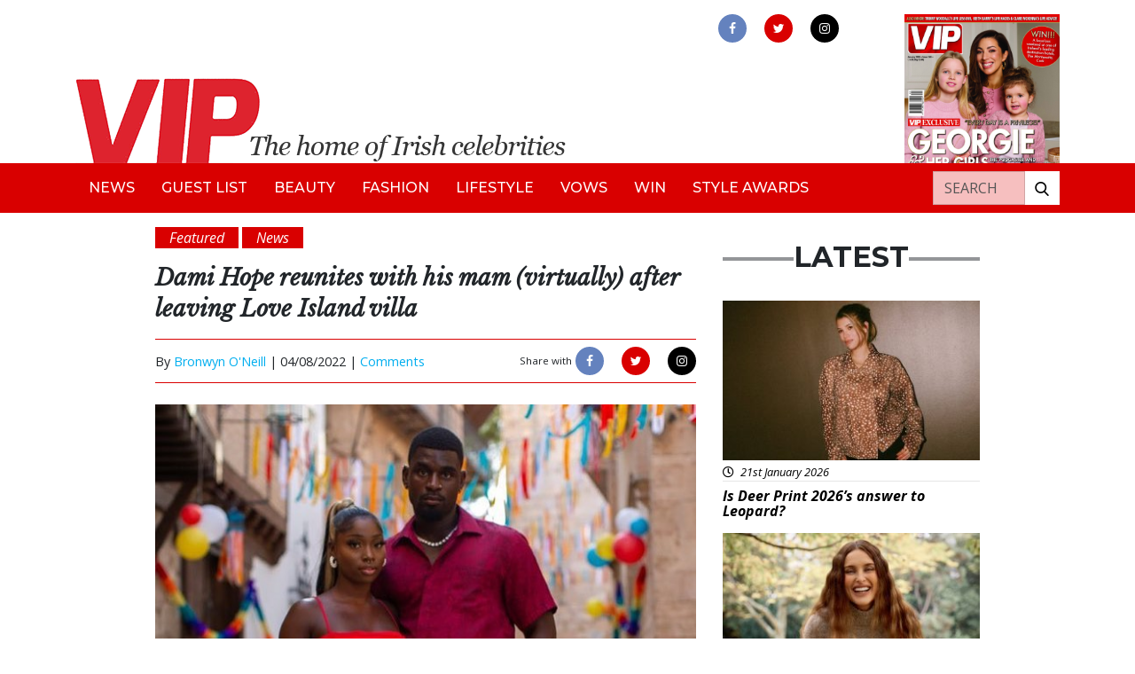

--- FILE ---
content_type: text/html; charset=UTF-8
request_url: https://vipmagazine.ie/dami-hope-reunites-mam/
body_size: 14918
content:

<!doctype html>
<html lang="en-GB">
<head>
<!-- Start cookieyes banner --> <script id="cookieyes" type="text/javascript" src="https://cdn-cookieyes.com/client_data/502bf5c814d8183373897560/script.js"></script> <!-- End cookieyes banner -->
	<meta charset="utf-8">
	<meta http-equiv="x-ua-compatible" content="ie=edge">
	<meta name="viewport" content="width=device-width, initial-scale=1">
	<meta name="Description" content="VIP Live - The home of Irish celebrities">
	<meta name='robots' content='index, follow, max-image-preview:large, max-snippet:-1, max-video-preview:-1' />

	<!-- This site is optimized with the Yoast SEO plugin v24.9 - https://yoast.com/wordpress/plugins/seo/ -->
	<title>Dami Hope reunites with mam (virtually) after Love Island - VIP Magazine</title>
	<meta name="description" content="Dami Hope has reunited with his mam albeit virtually after leaving Love Island villa alongside his girlfriend, Indiyah Polack" />
	<link rel="canonical" href="https://vipmagazine.ie/dami-hope-reunites-mam/" />
	<meta property="og:locale" content="en_GB" />
	<meta property="og:type" content="article" />
	<meta property="og:title" content="Dami Hope reunites with mam (virtually) after Love Island - VIP Magazine" />
	<meta property="og:description" content="Dami Hope has reunited with his mam albeit virtually after leaving Love Island villa alongside his girlfriend, Indiyah Polack" />
	<meta property="og:url" content="https://vipmagazine.ie/dami-hope-reunites-mam/" />
	<meta property="og:site_name" content="VIP Magazine" />
	<meta property="article:publisher" content="https://www.facebook.com/vipmagireland" />
	<meta property="article:published_time" content="2022-08-04T09:14:06+00:00" />
	<meta property="og:image" content="https://vipmagazine.ie/app/uploads/2022/06/274121853_471682417953972_567753434523047890_n-e1657538803746.jpg" />
	<meta property="og:image:width" content="1079" />
	<meta property="og:image:height" content="598" />
	<meta property="og:image:type" content="image/jpeg" />
	<meta name="author" content="Bronwyn O&#039;Neill" />
	<meta name="twitter:card" content="summary_large_image" />
	<meta name="twitter:creator" content="@vipmagaz" />
	<meta name="twitter:site" content="@vipmagaz" />
	<meta name="twitter:label1" content="Written by" />
	<meta name="twitter:data1" content="Bronwyn O&#039;Neill" />
	<meta name="twitter:label2" content="Estimated reading time" />
	<meta name="twitter:data2" content="3 minutes" />
	<script type="application/ld+json" class="yoast-schema-graph">{"@context":"https://schema.org","@graph":[{"@type":"WebPage","@id":"https://vipmagazine.ie/dami-hope-reunites-mam/","url":"https://vipmagazine.ie/dami-hope-reunites-mam/","name":"Dami Hope reunites with mam (virtually) after Love Island - VIP Magazine","isPartOf":{"@id":"https://vipmagazine.ie/#website"},"primaryImageOfPage":{"@id":"https://vipmagazine.ie/dami-hope-reunites-mam/#primaryimage"},"image":{"@id":"https://vipmagazine.ie/dami-hope-reunites-mam/#primaryimage"},"thumbnailUrl":"https://vip-uploads.s3.amazonaws.com/uploads/2022/06/274121853_471682417953972_567753434523047890_n-e1657538803746.jpg","datePublished":"2022-08-04T09:14:06+00:00","author":{"@id":"https://vipmagazine.ie/#/schema/person/34ed6d9c0bee04c74ad5c20ca6987f7a"},"description":"Dami Hope has reunited with his mam albeit virtually after leaving Love Island villa alongside his girlfriend, Indiyah Polack","breadcrumb":{"@id":"https://vipmagazine.ie/dami-hope-reunites-mam/#breadcrumb"},"inLanguage":"en-GB","potentialAction":[{"@type":"ReadAction","target":["https://vipmagazine.ie/dami-hope-reunites-mam/"]}]},{"@type":"ImageObject","inLanguage":"en-GB","@id":"https://vipmagazine.ie/dami-hope-reunites-mam/#primaryimage","url":"https://vip-uploads.s3.amazonaws.com/uploads/2022/06/274121853_471682417953972_567753434523047890_n-e1657538803746.jpg","contentUrl":"https://vip-uploads.s3.amazonaws.com/uploads/2022/06/274121853_471682417953972_567753434523047890_n-e1657538803746.jpg","width":1079,"height":598,"caption":"Instagram/damihope"},{"@type":"BreadcrumbList","@id":"https://vipmagazine.ie/dami-hope-reunites-mam/#breadcrumb","itemListElement":[{"@type":"ListItem","position":1,"name":"Home","item":"https://vipmagazine.ie/"},{"@type":"ListItem","position":2,"name":"Dami Hope reunites with his mam (virtually) after leaving Love Island villa"}]},{"@type":"WebSite","@id":"https://vipmagazine.ie/#website","url":"https://vipmagazine.ie/","name":"VIP Magazine","description":"","potentialAction":[{"@type":"SearchAction","target":{"@type":"EntryPoint","urlTemplate":"https://vipmagazine.ie/search/{search_term_string}"},"query-input":{"@type":"PropertyValueSpecification","valueRequired":true,"valueName":"search_term_string"}}],"inLanguage":"en-GB"},{"@type":"Person","@id":"https://vipmagazine.ie/#/schema/person/34ed6d9c0bee04c74ad5c20ca6987f7a","name":"Bronwyn O'Neill","image":{"@type":"ImageObject","inLanguage":"en-GB","@id":"https://vipmagazine.ie/#/schema/person/image/","url":"https://secure.gravatar.com/avatar/6d67f1cc9e794ab96bb46ec75534c805527d5db8dbc080bff9b2e66741dd59f9?s=96&d=mm&r=g","contentUrl":"https://secure.gravatar.com/avatar/6d67f1cc9e794ab96bb46ec75534c805527d5db8dbc080bff9b2e66741dd59f9?s=96&d=mm&r=g","caption":"Bronwyn O'Neill"},"url":"https://vipmagazine.ie/author/bronwyno/"}]}</script>
	<!-- / Yoast SEO plugin. -->


<link rel='dns-prefetch' href='//www.googletagmanager.com' />
<link rel='dns-prefetch' href='//use.fontawesome.com' />
<link rel='dns-prefetch' href='//vip-uploads.s3.amazonaws.com' />
<link rel='dns-prefetch' href='//code.jquery.com' />
<style id='wp-img-auto-sizes-contain-inline-css' type='text/css'>
img:is([sizes=auto i],[sizes^="auto," i]){contain-intrinsic-size:3000px 1500px}
/*# sourceURL=wp-img-auto-sizes-contain-inline-css */
</style>
<style id='wp-block-library-inline-css' type='text/css'>
:root{--wp-block-synced-color:#7a00df;--wp-block-synced-color--rgb:122,0,223;--wp-bound-block-color:var(--wp-block-synced-color);--wp-editor-canvas-background:#ddd;--wp-admin-theme-color:#007cba;--wp-admin-theme-color--rgb:0,124,186;--wp-admin-theme-color-darker-10:#006ba1;--wp-admin-theme-color-darker-10--rgb:0,107,160.5;--wp-admin-theme-color-darker-20:#005a87;--wp-admin-theme-color-darker-20--rgb:0,90,135;--wp-admin-border-width-focus:2px}@media (min-resolution:192dpi){:root{--wp-admin-border-width-focus:1.5px}}.wp-element-button{cursor:pointer}:root .has-very-light-gray-background-color{background-color:#eee}:root .has-very-dark-gray-background-color{background-color:#313131}:root .has-very-light-gray-color{color:#eee}:root .has-very-dark-gray-color{color:#313131}:root .has-vivid-green-cyan-to-vivid-cyan-blue-gradient-background{background:linear-gradient(135deg,#00d084,#0693e3)}:root .has-purple-crush-gradient-background{background:linear-gradient(135deg,#34e2e4,#4721fb 50%,#ab1dfe)}:root .has-hazy-dawn-gradient-background{background:linear-gradient(135deg,#faaca8,#dad0ec)}:root .has-subdued-olive-gradient-background{background:linear-gradient(135deg,#fafae1,#67a671)}:root .has-atomic-cream-gradient-background{background:linear-gradient(135deg,#fdd79a,#004a59)}:root .has-nightshade-gradient-background{background:linear-gradient(135deg,#330968,#31cdcf)}:root .has-midnight-gradient-background{background:linear-gradient(135deg,#020381,#2874fc)}:root{--wp--preset--font-size--normal:16px;--wp--preset--font-size--huge:42px}.has-regular-font-size{font-size:1em}.has-larger-font-size{font-size:2.625em}.has-normal-font-size{font-size:var(--wp--preset--font-size--normal)}.has-huge-font-size{font-size:var(--wp--preset--font-size--huge)}.has-text-align-center{text-align:center}.has-text-align-left{text-align:left}.has-text-align-right{text-align:right}.has-fit-text{white-space:nowrap!important}#end-resizable-editor-section{display:none}.aligncenter{clear:both}.items-justified-left{justify-content:flex-start}.items-justified-center{justify-content:center}.items-justified-right{justify-content:flex-end}.items-justified-space-between{justify-content:space-between}.screen-reader-text{border:0;clip-path:inset(50%);height:1px;margin:-1px;overflow:hidden;padding:0;position:absolute;width:1px;word-wrap:normal!important}.screen-reader-text:focus{background-color:#ddd;clip-path:none;color:#444;display:block;font-size:1em;height:auto;left:5px;line-height:normal;padding:15px 23px 14px;text-decoration:none;top:5px;width:auto;z-index:100000}html :where(.has-border-color){border-style:solid}html :where([style*=border-top-color]){border-top-style:solid}html :where([style*=border-right-color]){border-right-style:solid}html :where([style*=border-bottom-color]){border-bottom-style:solid}html :where([style*=border-left-color]){border-left-style:solid}html :where([style*=border-width]){border-style:solid}html :where([style*=border-top-width]){border-top-style:solid}html :where([style*=border-right-width]){border-right-style:solid}html :where([style*=border-bottom-width]){border-bottom-style:solid}html :where([style*=border-left-width]){border-left-style:solid}html :where(img[class*=wp-image-]){height:auto;max-width:100%}:where(figure){margin:0 0 1em}html :where(.is-position-sticky){--wp-admin--admin-bar--position-offset:var(--wp-admin--admin-bar--height,0px)}@media screen and (max-width:600px){html :where(.is-position-sticky){--wp-admin--admin-bar--position-offset:0px}}

/*# sourceURL=wp-block-library-inline-css */
</style><style id='global-styles-inline-css' type='text/css'>
:root{--wp--preset--aspect-ratio--square: 1;--wp--preset--aspect-ratio--4-3: 4/3;--wp--preset--aspect-ratio--3-4: 3/4;--wp--preset--aspect-ratio--3-2: 3/2;--wp--preset--aspect-ratio--2-3: 2/3;--wp--preset--aspect-ratio--16-9: 16/9;--wp--preset--aspect-ratio--9-16: 9/16;--wp--preset--color--black: #000000;--wp--preset--color--cyan-bluish-gray: #abb8c3;--wp--preset--color--white: #ffffff;--wp--preset--color--pale-pink: #f78da7;--wp--preset--color--vivid-red: #cf2e2e;--wp--preset--color--luminous-vivid-orange: #ff6900;--wp--preset--color--luminous-vivid-amber: #fcb900;--wp--preset--color--light-green-cyan: #7bdcb5;--wp--preset--color--vivid-green-cyan: #00d084;--wp--preset--color--pale-cyan-blue: #8ed1fc;--wp--preset--color--vivid-cyan-blue: #0693e3;--wp--preset--color--vivid-purple: #9b51e0;--wp--preset--gradient--vivid-cyan-blue-to-vivid-purple: linear-gradient(135deg,rgb(6,147,227) 0%,rgb(155,81,224) 100%);--wp--preset--gradient--light-green-cyan-to-vivid-green-cyan: linear-gradient(135deg,rgb(122,220,180) 0%,rgb(0,208,130) 100%);--wp--preset--gradient--luminous-vivid-amber-to-luminous-vivid-orange: linear-gradient(135deg,rgb(252,185,0) 0%,rgb(255,105,0) 100%);--wp--preset--gradient--luminous-vivid-orange-to-vivid-red: linear-gradient(135deg,rgb(255,105,0) 0%,rgb(207,46,46) 100%);--wp--preset--gradient--very-light-gray-to-cyan-bluish-gray: linear-gradient(135deg,rgb(238,238,238) 0%,rgb(169,184,195) 100%);--wp--preset--gradient--cool-to-warm-spectrum: linear-gradient(135deg,rgb(74,234,220) 0%,rgb(151,120,209) 20%,rgb(207,42,186) 40%,rgb(238,44,130) 60%,rgb(251,105,98) 80%,rgb(254,248,76) 100%);--wp--preset--gradient--blush-light-purple: linear-gradient(135deg,rgb(255,206,236) 0%,rgb(152,150,240) 100%);--wp--preset--gradient--blush-bordeaux: linear-gradient(135deg,rgb(254,205,165) 0%,rgb(254,45,45) 50%,rgb(107,0,62) 100%);--wp--preset--gradient--luminous-dusk: linear-gradient(135deg,rgb(255,203,112) 0%,rgb(199,81,192) 50%,rgb(65,88,208) 100%);--wp--preset--gradient--pale-ocean: linear-gradient(135deg,rgb(255,245,203) 0%,rgb(182,227,212) 50%,rgb(51,167,181) 100%);--wp--preset--gradient--electric-grass: linear-gradient(135deg,rgb(202,248,128) 0%,rgb(113,206,126) 100%);--wp--preset--gradient--midnight: linear-gradient(135deg,rgb(2,3,129) 0%,rgb(40,116,252) 100%);--wp--preset--font-size--small: 13px;--wp--preset--font-size--medium: 20px;--wp--preset--font-size--large: 36px;--wp--preset--font-size--x-large: 42px;--wp--preset--spacing--20: 0.44rem;--wp--preset--spacing--30: 0.67rem;--wp--preset--spacing--40: 1rem;--wp--preset--spacing--50: 1.5rem;--wp--preset--spacing--60: 2.25rem;--wp--preset--spacing--70: 3.38rem;--wp--preset--spacing--80: 5.06rem;--wp--preset--shadow--natural: 6px 6px 9px rgba(0, 0, 0, 0.2);--wp--preset--shadow--deep: 12px 12px 50px rgba(0, 0, 0, 0.4);--wp--preset--shadow--sharp: 6px 6px 0px rgba(0, 0, 0, 0.2);--wp--preset--shadow--outlined: 6px 6px 0px -3px rgb(255, 255, 255), 6px 6px rgb(0, 0, 0);--wp--preset--shadow--crisp: 6px 6px 0px rgb(0, 0, 0);}:where(.is-layout-flex){gap: 0.5em;}:where(.is-layout-grid){gap: 0.5em;}body .is-layout-flex{display: flex;}.is-layout-flex{flex-wrap: wrap;align-items: center;}.is-layout-flex > :is(*, div){margin: 0;}body .is-layout-grid{display: grid;}.is-layout-grid > :is(*, div){margin: 0;}:where(.wp-block-columns.is-layout-flex){gap: 2em;}:where(.wp-block-columns.is-layout-grid){gap: 2em;}:where(.wp-block-post-template.is-layout-flex){gap: 1.25em;}:where(.wp-block-post-template.is-layout-grid){gap: 1.25em;}.has-black-color{color: var(--wp--preset--color--black) !important;}.has-cyan-bluish-gray-color{color: var(--wp--preset--color--cyan-bluish-gray) !important;}.has-white-color{color: var(--wp--preset--color--white) !important;}.has-pale-pink-color{color: var(--wp--preset--color--pale-pink) !important;}.has-vivid-red-color{color: var(--wp--preset--color--vivid-red) !important;}.has-luminous-vivid-orange-color{color: var(--wp--preset--color--luminous-vivid-orange) !important;}.has-luminous-vivid-amber-color{color: var(--wp--preset--color--luminous-vivid-amber) !important;}.has-light-green-cyan-color{color: var(--wp--preset--color--light-green-cyan) !important;}.has-vivid-green-cyan-color{color: var(--wp--preset--color--vivid-green-cyan) !important;}.has-pale-cyan-blue-color{color: var(--wp--preset--color--pale-cyan-blue) !important;}.has-vivid-cyan-blue-color{color: var(--wp--preset--color--vivid-cyan-blue) !important;}.has-vivid-purple-color{color: var(--wp--preset--color--vivid-purple) !important;}.has-black-background-color{background-color: var(--wp--preset--color--black) !important;}.has-cyan-bluish-gray-background-color{background-color: var(--wp--preset--color--cyan-bluish-gray) !important;}.has-white-background-color{background-color: var(--wp--preset--color--white) !important;}.has-pale-pink-background-color{background-color: var(--wp--preset--color--pale-pink) !important;}.has-vivid-red-background-color{background-color: var(--wp--preset--color--vivid-red) !important;}.has-luminous-vivid-orange-background-color{background-color: var(--wp--preset--color--luminous-vivid-orange) !important;}.has-luminous-vivid-amber-background-color{background-color: var(--wp--preset--color--luminous-vivid-amber) !important;}.has-light-green-cyan-background-color{background-color: var(--wp--preset--color--light-green-cyan) !important;}.has-vivid-green-cyan-background-color{background-color: var(--wp--preset--color--vivid-green-cyan) !important;}.has-pale-cyan-blue-background-color{background-color: var(--wp--preset--color--pale-cyan-blue) !important;}.has-vivid-cyan-blue-background-color{background-color: var(--wp--preset--color--vivid-cyan-blue) !important;}.has-vivid-purple-background-color{background-color: var(--wp--preset--color--vivid-purple) !important;}.has-black-border-color{border-color: var(--wp--preset--color--black) !important;}.has-cyan-bluish-gray-border-color{border-color: var(--wp--preset--color--cyan-bluish-gray) !important;}.has-white-border-color{border-color: var(--wp--preset--color--white) !important;}.has-pale-pink-border-color{border-color: var(--wp--preset--color--pale-pink) !important;}.has-vivid-red-border-color{border-color: var(--wp--preset--color--vivid-red) !important;}.has-luminous-vivid-orange-border-color{border-color: var(--wp--preset--color--luminous-vivid-orange) !important;}.has-luminous-vivid-amber-border-color{border-color: var(--wp--preset--color--luminous-vivid-amber) !important;}.has-light-green-cyan-border-color{border-color: var(--wp--preset--color--light-green-cyan) !important;}.has-vivid-green-cyan-border-color{border-color: var(--wp--preset--color--vivid-green-cyan) !important;}.has-pale-cyan-blue-border-color{border-color: var(--wp--preset--color--pale-cyan-blue) !important;}.has-vivid-cyan-blue-border-color{border-color: var(--wp--preset--color--vivid-cyan-blue) !important;}.has-vivid-purple-border-color{border-color: var(--wp--preset--color--vivid-purple) !important;}.has-vivid-cyan-blue-to-vivid-purple-gradient-background{background: var(--wp--preset--gradient--vivid-cyan-blue-to-vivid-purple) !important;}.has-light-green-cyan-to-vivid-green-cyan-gradient-background{background: var(--wp--preset--gradient--light-green-cyan-to-vivid-green-cyan) !important;}.has-luminous-vivid-amber-to-luminous-vivid-orange-gradient-background{background: var(--wp--preset--gradient--luminous-vivid-amber-to-luminous-vivid-orange) !important;}.has-luminous-vivid-orange-to-vivid-red-gradient-background{background: var(--wp--preset--gradient--luminous-vivid-orange-to-vivid-red) !important;}.has-very-light-gray-to-cyan-bluish-gray-gradient-background{background: var(--wp--preset--gradient--very-light-gray-to-cyan-bluish-gray) !important;}.has-cool-to-warm-spectrum-gradient-background{background: var(--wp--preset--gradient--cool-to-warm-spectrum) !important;}.has-blush-light-purple-gradient-background{background: var(--wp--preset--gradient--blush-light-purple) !important;}.has-blush-bordeaux-gradient-background{background: var(--wp--preset--gradient--blush-bordeaux) !important;}.has-luminous-dusk-gradient-background{background: var(--wp--preset--gradient--luminous-dusk) !important;}.has-pale-ocean-gradient-background{background: var(--wp--preset--gradient--pale-ocean) !important;}.has-electric-grass-gradient-background{background: var(--wp--preset--gradient--electric-grass) !important;}.has-midnight-gradient-background{background: var(--wp--preset--gradient--midnight) !important;}.has-small-font-size{font-size: var(--wp--preset--font-size--small) !important;}.has-medium-font-size{font-size: var(--wp--preset--font-size--medium) !important;}.has-large-font-size{font-size: var(--wp--preset--font-size--large) !important;}.has-x-large-font-size{font-size: var(--wp--preset--font-size--x-large) !important;}
/*# sourceURL=global-styles-inline-css */
</style>

<style id='classic-theme-styles-inline-css' type='text/css'>
/*! This file is auto-generated */
.wp-block-button__link{color:#fff;background-color:#32373c;border-radius:9999px;box-shadow:none;text-decoration:none;padding:calc(.667em + 2px) calc(1.333em + 2px);font-size:1.125em}.wp-block-file__button{background:#32373c;color:#fff;text-decoration:none}
/*# sourceURL=/wp-includes/css/classic-themes.min.css */
</style>
<link rel="stylesheet" href="/app/plugins/contact-form-7/includes/css/styles.css?ver=5.6.4">
<link rel="stylesheet" href="/app/plugins/fusio-forms/forms/style.css?ver=6.9">
<link rel="stylesheet" href="/app/plugins/thumbs-rating/css/style.css?ver=4.0.3">
<link rel="stylesheet" href="/app/plugins/wordpress-popular-posts/public/css/wpp.css?ver=4.2.2">
<link rel="stylesheet" href="https://use.fontawesome.com/releases/v5.7.1/css/all.css?ver=6.9">
<link rel="stylesheet" href="/app/themes/vipmagazine/dist/styles/main.css">
<script type="text/javascript" id="thumbs_rating_scripts-js-extra">
/* <![CDATA[ */
var thumbs_rating_ajax = {"ajax_url":"https://vipmagazine.ie/cms/wp-admin/admin-ajax.php","nonce":"74a37d57ae"};
//# sourceURL=thumbs_rating_scripts-js-extra
/* ]]> */
</script>
<script type="text/javascript" src="/app/plugins/thumbs-rating/js/general.js?ver=4.0.3" id="thumbs_rating_scripts-js"></script>
<script type="text/javascript" id="wpp-js-js-extra">
/* <![CDATA[ */
var wpp_params = {"sampling_active":"0","sampling_rate":"100","ajax_url":"https://vipmagazine.ie/wp-json/wordpress-popular-posts/v1/popular-posts/","ID":"154680","token":"3e5b8c7e33","debug":""};
//# sourceURL=wpp-js-js-extra
/* ]]> */
</script>
<script type="text/javascript" src="/app/plugins/wordpress-popular-posts/public/js/wpp-4.2.0.min.js?ver=4.2.2" id="wpp-js-js"></script>

<!-- Google Analytics snippet added by Site Kit -->
<script type="text/javascript" src="https://www.googletagmanager.com/gtag/js?id=G-R37X512HR3" id="google_gtagjs-js" async></script>
<script type="text/javascript" id="google_gtagjs-js-after">
/* <![CDATA[ */
window.dataLayer = window.dataLayer || [];function gtag(){dataLayer.push(arguments);}
gtag("js", new Date());
gtag("set", "developer_id.dZTNiMT", true);
gtag("config", "G-R37X512HR3");
//# sourceURL=google_gtagjs-js-after
/* ]]> */
</script>

<!-- End Google Analytics snippet added by Site Kit -->
<meta name="generator" content="Site Kit by Google 1.96.0" /><link rel="icon" href="https://vip-uploads.s3.amazonaws.com/uploads/2019/09/favicon-vip.png" sizes="32x32" />
<link rel="icon" href="https://vip-uploads.s3.amazonaws.com/uploads/2019/09/favicon-vip.png" sizes="192x192" />
<link rel="apple-touch-icon" href="https://vip-uploads.s3.amazonaws.com/uploads/2019/09/favicon-vip.png" />
<meta name="msapplication-TileImage" content="https://vip-uploads.s3.amazonaws.com/uploads/2019/09/favicon-vip.png" />
	<link rel="stylesheet" href="https://unpkg.com/flickity@2/dist/flickity.min.css">
	<script src="https://unpkg.com/flickity@2/dist/flickity.pkgd.min.js"></script>
	<link rel="stylesheet" href="https://cdnjs.cloudflare.com/ajax/libs/fancybox/3.2.5/jquery.fancybox.min.css" />
	<script src="https://cdnjs.cloudflare.com/ajax/libs/fancybox/3.2.5/jquery.fancybox.min.js"></script>
	<script>
		//defer image loading
		function init() {
			//defer background images on div
			var imgDefer = document.querySelectorAll('div[bg-src]');
			var style = "background-image: url({url})";
			for (var i = 0; i < imgDefer.length; i++) {
				imgDefer[i].setAttribute('style', style.replace("{url}", imgDefer[i].getAttribute('bg-src')));
			}
			//defer src of images
			var imgDefer = document.getElementsByTagName('img');
			for (var i=0; i<imgDefer.length; i++) {
				if(imgDefer[i].getAttribute('data-src')) {
					imgDefer[i].setAttribute('src',imgDefer[i].getAttribute('data-src'));
				} 
			}
		}
		window.onload = init;
	</script>	
	<!-- Global site tag (gtag.js) - Google Analytics -->
	<script async src="https://www.googletagmanager.com/gtag/js?id=UA-54308773-1"></script>
	<script>
	  window.dataLayer = window.dataLayer || [];
	  function gtag(){dataLayer.push(arguments);}
	  gtag('js', new Date());

	  gtag('config', 'UA-54308773-1');
	</script>

	 <script async src="https://securepubads.g.doubleclick.net/tag/js/gpt.js"></script>
	 <script>
    window.googletag = window.googletag || {cmd: []};
    googletag.cmd.push(function() {
      googletag
          .defineSlot(
              '/6355419/Travel/Europe/France/Paris', [300, 250], 'banner-ad')
          .addService(googletag.pubads());
      googletag.enableServices();
    });
  </script>

    
</head>

<body class="wp-singular post-template-default single single-post postid-154680 single-format-standard wp-theme-vipmagazine dami-hope-reunites-mam">
    <!--[if IE]>
      <div class="alert alert-warning">
        You are using an <strong>outdated</strong> browser. Please <a href="http://browsehappy.com/">upgrade your browser</a> to improve your experience.      </div>
    <![endif]-->
    <header class="banner mt-3">

  <div class="container ffff">
    <div class="row">
      <div class="col-9 col-md-7 mt-auto">
        <a class="brand" href="https://vipmagazine.ie/"><img alt="VIP Live - The home of Irish celebrities" class="img-fluid" src="/app/themes/vipmagazine/dist/images/vip-header-new.png"></a>
      </div>
      <button aria-label="mobile menu" class="toggle-menu menu-right push-body navbar-toggler ml-auto d-lg-none">
        <span class="icon-bar"></span>
        <span class="icon-bar"></span>
        <span class="icon-bar"></span>
      </button>
      <div class="col-4 col-md-3 ml-auto d-none d-lg-block">
        <div class="row h-100">
          <div class="col-md-12">
            <div class="header-social-wrap text-center mb-2">
              <a aria-label="link to facebook" rel="noopener" href="https://www.facebook.com/vipmagireland" class="d-inline-block facebook" target="_blank"><img alt="facebook" src="/app/themes/vipmagazine/dist/images/facebook.png"></a>
              <a aria-label="link to twitter" rel="noopener" href="https://twitter.com/vipmagaz" class="d-inline-block twitter" target="_blank"><img alt="twitter" src="/app/themes/vipmagazine/dist/images/twitter.png"></a>
              <a aria-label="link to instagram" rel="noopener" href="https://instagram.com/vip.magazine" class="d-inline-block instagram" target="_blank"><img alt="instagram" src="/app/themes/vipmagazine/dist/images/instagram.png"></a>
            </div>
          </div>
		  <!--
          <div class="col-4 col-md-12 mt-auto d-none d-md-block">
            <div class="circle-top text-white text-center">
              <div class="row h-100">
                <div class="col mt-auto">
                  <p class="mb-0 text-uppercase text-black font-weight-bold">Subscribe</p>
                  <p class="text-black"><i>for just €30!</i></p>
                </div>
              </div>
            </div>
          </div>
		  -->
        </div>
      </div>
      <div class="header-mag col-2 pl-lg-0 d-none d-lg-block">
        <img alt="magazine" class="img-fluid" src="https://vip-uploads.s3.amazonaws.com/uploads/2026/01/001-Cover-340-scaled.jpg">
      </div>
    </div>
  </div>

  <nav class="navbar navbar-expand-lg bg-red cbp-spmenu cbp-spmenu-vertical cbp-spmenu-right">
    <div class="container">
      <div id="bs4navbar" class="navbar-collapse">
        <ul id="menu-primary-navigation" class="navbar-nav text-uppercase"><li class="menu-item menu-item-type-taxonomy menu-item-object-category current-post-ancestor current-menu-parent current-post-parent menu-item-99530 nav-item"><a href="/category/news/" class="nav-link">News</a><li class="menu-item menu-item-type-taxonomy menu-item-object-category menu-item-140 nav-item"><a href="/category/guestlist/" class="nav-link">Guest List</a><li class="menu-item menu-item-type-taxonomy menu-item-object-category menu-item-135 nav-item"><a href="/category/beauty/" class="nav-link">Beauty</a><li class="menu-item menu-item-type-taxonomy menu-item-object-category menu-item-137 nav-item"><a href="/category/fashion/" class="nav-link">Fashion</a><li class="menu-item menu-item-type-taxonomy menu-item-object-category menu-item-138 nav-item"><a href="/category/lifestyle/" class="nav-link">Lifestyle</a><li class="menu-item menu-item-type-taxonomy menu-item-object-category menu-item-148 nav-item"><a href="/category/vows/" class="nav-link">Vows</a><li class="menu-item menu-item-type-taxonomy menu-item-object-category menu-item-136 nav-item"><a href="/category/competition/" class="nav-link">Win</a><li class="menu-item menu-item-type-taxonomy menu-item-object-category menu-item-49046 nav-item"><a href="/category/styleawards/" class="nav-link">Style Awards</a></ul>     </div>
     <div class="header-search-wrap bg-white ml-md-auto mt-3 mt-md-0">
       <form role="search" method="get" class="search-form form-inline" action="https://vipmagazine.ie/">
  <div class="input-group">
    <input aria-label="Search" type="search" value="" name="s" class="search-field form-control text-uppercase text-white" placeholder="Search">
    <label class="sr-only">Search for:</label>
    <span class="input-group-btn">
      <button aria-label="Search our website" type="submit" class="search-submit btn btn-default"><img alt="search our website" class="img-fluid" data-src="/app/themes/vipmagazine/dist/images/search.png" src="[data-uri]" /></button>
    </span>
  </div>
</form>     </div>
     <div class="d-md-none mt-3">
      <div class="header-social-wrap mobile text-center mb-2">
        <a aria-label="link to facebook" rel="noopener" href="" class="d-inline-block facebook" target="_blank"><img alt="facebook" src="/app/themes/vipmagazine/dist/images/facebook.png"></a>
        <a aria-label="link to twitter" rel="noopener" href="" class="d-inline-block twitter" target="_blank"><img alt="twitter" src="/app/themes/vipmagazine/dist/images/twitter.png"></a>
        <a aria-label="link to instagram" rel="noopener" href="" class="d-inline-block instagram" target="_blank"><img alt="instagram" src="/app/themes/vipmagazine/dist/images/instagram.png"></a>
      </div>
    </div>
  </div>
</nav>

</header>         
     

        <div id="main-container" class="wrap container" role="document">

                    
		  <div class="content row">
			<main class="main">
			  

<div class="row">  
  <div class="col-md-8">
          <article class="post-154680 post type-post status-publish format-standard has-post-thumbnail hentry category-featured category-news tag-dami-hope">

        
          <div class="py-3">
             <p class="d-inline-block bg-red text-italic px-3 text-white mb-0" title="Featured">Featured</p>  <p class="d-inline-block bg-red text-italic px-3 text-white mb-0" title="News">News</p          </div></div><!-- need to put in 2 closing div tags here cos there's some weird bug that doesn't output the first one -->

          <header>
            <h1 class="entry-title text-italic text-bold font-libre-baskerville">Dami Hope reunites with his mam (virtually) after leaving Love Island villa</h1>
            <p></p>
            <div class="entry-meta-wrap mb-3">
	<div class="row">
		<div class="col-auto my-auto">
			<p class="byline author vcard d-inline-block">By <a href="https://vipmagazine.ie/author/bronwyno/" rel="author" class="fn">Bronwyn O'Neill</a> | </p>
			<time class="updated d-inline-block" datetime="2022-08-04T09:14:06+00:00">04/08/2022 | </time>
			<a href="#disqus_thread">Comments</a>
		</div>
		<div class="col-auto ml-md-auto py-2">
			<p class="d-inline-block small">Share with</p>
			<div class="meta-social-wrap d-inline-block">
				<a href="https://www.facebook.com/sharer/sharer.php?u=https://vipmagazine.ie//dami-hope-reunites-mam/" class="facebook d-inline-block" target="_blank">
					<img src="/app/themes/vipmagazine/dist/images/facebook.png">
				</a>
				<a href="http://twitter.com/home?status=The home of Irish celebrities!+/dami-hope-reunites-mam/" class="twitter d-inline-block" target="_blank">
					<img src="/app/themes/vipmagazine/dist/images/twitter.png">
				</a>
				<a href="https://plus.google.com/share?url=/dami-hope-reunites-mam/" class="instagram d-inline-block" target="_blank">
					<img src="/app/themes/vipmagazine/dist/images/instagram.png">
				</a>
			</div>
		</div>
	</div>
</div>          </header>

        
        <div class="entry-content">
          <figure id="attachment_154553" aria-describedby="caption-attachment-154553" style="width: 621px" class="wp-caption aligncenter"><img fetchpriority="high" decoding="async" class="size-full wp-image-154553" src="https://vipmagazine.ie/app/uploads/2022/07/296087109_5282363438526881_7643909602477482666_n.jpg" alt="" width="621" height="621" srcset="https://vip-uploads.s3.amazonaws.com/uploads/2022/07/296087109_5282363438526881_7643909602477482666_n.jpg 621w, https://vip-uploads.s3.amazonaws.com/uploads/2022/07/296087109_5282363438526881_7643909602477482666_n-300x300.jpg 300w, https://vip-uploads.s3.amazonaws.com/uploads/2022/07/296087109_5282363438526881_7643909602477482666_n-150x150.jpg 150w, https://vip-uploads.s3.amazonaws.com/uploads/2022/07/296087109_5282363438526881_7643909602477482666_n-160x160.jpg 160w, https://vip-uploads.s3.amazonaws.com/uploads/2022/07/296087109_5282363438526881_7643909602477482666_n-320x320.jpg 320w, https://vip-uploads.s3.amazonaws.com/uploads/2022/07/296087109_5282363438526881_7643909602477482666_n-480x480.jpg 480w, https://vip-uploads.s3.amazonaws.com/uploads/2022/07/296087109_5282363438526881_7643909602477482666_n-240x240.jpg 240w" sizes="(max-width: 621px) 100vw, 621px" /><figcaption id="caption-attachment-154553" class="wp-caption-text">Instagram/damihope</figcaption></figure>
<p>He may not have won Love Island but<a href="https://vipmagazine.ie/will-dami-hope-move-back/" target="_blank" rel="noopener"> Dami Hope</a> won the hearts of the nation when he appeared on Love Island.</p>
<p>He and the rest of the finalists flew back to the UK on Wednesday after the finale taking place on Monday night.</p>
<p>Dami has yet to return to Ireland but has been running amock in England with Indiyah Polack and Luca Bish.</p>
<p>However, as every good Irish boy should he was able to quickly call into his mother and speak to her for the first time in eight weeks.</p>
<figure id="attachment_154684" aria-describedby="caption-attachment-154684" style="width: 1078px" class="wp-caption aligncenter"><img decoding="async" class="size-full wp-image-154684" src="https://vipmagazine.ie/app/uploads/2022/08/processed-5c3fd169-143f-42d6-8bbe-ea06dabf200f_7aHffGfi.jpeg" alt="" width="1078" height="1918" srcset="https://vip-uploads.s3.amazonaws.com/uploads/2022/08/processed-5c3fd169-143f-42d6-8bbe-ea06dabf200f_7aHffGfi.jpeg 1078w, https://vip-uploads.s3.amazonaws.com/uploads/2022/08/processed-5c3fd169-143f-42d6-8bbe-ea06dabf200f_7aHffGfi-169x300.jpeg 169w, https://vip-uploads.s3.amazonaws.com/uploads/2022/08/processed-5c3fd169-143f-42d6-8bbe-ea06dabf200f_7aHffGfi-768x1366.jpeg 768w, https://vip-uploads.s3.amazonaws.com/uploads/2022/08/processed-5c3fd169-143f-42d6-8bbe-ea06dabf200f_7aHffGfi-863x1536.jpeg 863w, https://vip-uploads.s3.amazonaws.com/uploads/2022/08/processed-5c3fd169-143f-42d6-8bbe-ea06dabf200f_7aHffGfi-160x285.jpeg 160w, https://vip-uploads.s3.amazonaws.com/uploads/2022/08/processed-5c3fd169-143f-42d6-8bbe-ea06dabf200f_7aHffGfi-320x569.jpeg 320w, https://vip-uploads.s3.amazonaws.com/uploads/2022/08/processed-5c3fd169-143f-42d6-8bbe-ea06dabf200f_7aHffGfi-480x854.jpeg 480w, https://vip-uploads.s3.amazonaws.com/uploads/2022/08/processed-5c3fd169-143f-42d6-8bbe-ea06dabf200f_7aHffGfi-240x427.jpeg 240w" sizes="(max-width: 1078px) 100vw, 1078px" /><figcaption id="caption-attachment-154684" class="wp-caption-text">Pic: Instagram/Dami Hope</figcaption></figure>
<p>He shared a screenshot of the pair chatting on Facetime with Dami admitting he got a scolding for his behaviour on the show.</p>
<p>&#8220;Momma&#8217;s boy,&#8221; he joked, &#8220;Says I gave her HB (high blood) pressure and tears throughout. I love her so much.&#8221;</p>
<p>He added: &#8220;She&#8217;s been team DamIndiyah since day 1.&#8221;</p>
<p>Dami will more than likely remain in the UK until after the Love Island finale which takes place on Sunday, August 7th.</p>
<figure id="attachment_153523" aria-describedby="caption-attachment-153523" style="width: 1080px" class="wp-caption aligncenter"><img decoding="async" class="size-full wp-image-153523" src="https://vipmagazine.ie/app/uploads/2022/07/157362781_256838556028758_6796689567419188060_n.jpg" alt="" width="1080" height="1350" srcset="https://vip-uploads.s3.amazonaws.com/uploads/2022/07/157362781_256838556028758_6796689567419188060_n.jpg 1080w, https://vip-uploads.s3.amazonaws.com/uploads/2022/07/157362781_256838556028758_6796689567419188060_n-240x300.jpg 240w, https://vip-uploads.s3.amazonaws.com/uploads/2022/07/157362781_256838556028758_6796689567419188060_n-768x960.jpg 768w, https://vip-uploads.s3.amazonaws.com/uploads/2022/07/157362781_256838556028758_6796689567419188060_n-160x200.jpg 160w, https://vip-uploads.s3.amazonaws.com/uploads/2022/07/157362781_256838556028758_6796689567419188060_n-320x400.jpg 320w, https://vip-uploads.s3.amazonaws.com/uploads/2022/07/157362781_256838556028758_6796689567419188060_n-480x600.jpg 480w" sizes="(max-width: 1080px) 100vw, 1080px" /><figcaption id="caption-attachment-153523" class="wp-caption-text">Instagram/damihope</figcaption></figure>
<p>He and Indiyah will speak to Laura Whitmore in the ITV Studios about their journey in the Love Island villa and how their first week has been out in the real world.</p>
<p>The special episode will be on Virgin Media Two and will run from 9:00pm to 10:30pm.</p>
<p>Ekin-Su and Davide were crowned the winners, with Gemma and Luca coming in second place. Our very own Dami came third with his girlfriend Indiyah. While Tasha and Andrew came in fourth place.</p>
<p>In a video on Love Island’s Instagram, Ekin-Su and Davide gushed about their win, with Ekin saying: “Thank you everyone for voting us and thank you for making us who we are.”</p>
<figure id="attachment_154686" aria-describedby="caption-attachment-154686" style="width: 1017px" class="wp-caption aligncenter"><img loading="lazy" decoding="async" class="size-full wp-image-154686" src="https://vipmagazine.ie/app/uploads/2022/08/296615565_391458622896081_1529733822963890392_n-e1659604426362.jpg" alt="" width="1017" height="758" srcset="https://vip-uploads.s3.amazonaws.com/uploads/2022/08/296615565_391458622896081_1529733822963890392_n-e1659604426362.jpg 1017w, https://vip-uploads.s3.amazonaws.com/uploads/2022/08/296615565_391458622896081_1529733822963890392_n-e1659604426362-300x224.jpg 300w, https://vip-uploads.s3.amazonaws.com/uploads/2022/08/296615565_391458622896081_1529733822963890392_n-e1659604426362-768x572.jpg 768w, https://vip-uploads.s3.amazonaws.com/uploads/2022/08/296615565_391458622896081_1529733822963890392_n-e1659604426362-160x119.jpg 160w, https://vip-uploads.s3.amazonaws.com/uploads/2022/08/296615565_391458622896081_1529733822963890392_n-e1659604426362-320x239.jpg 320w, https://vip-uploads.s3.amazonaws.com/uploads/2022/08/296615565_391458622896081_1529733822963890392_n-e1659604426362-480x358.jpg 480w, https://vip-uploads.s3.amazonaws.com/uploads/2022/08/296615565_391458622896081_1529733822963890392_n-e1659604426362-240x179.jpg 240w" sizes="auto, (max-width: 1017px) 100vw, 1017px" /><figcaption id="caption-attachment-154686" class="wp-caption-text">Pic: Instagram/Love Island</figcaption></figure>
<p>Davide added: “I didn’t expect it, I still don’t believe it.”</p>
<p>“I still can’t believe it, I think everyone’s winners in here and I just feel really lucky to be here,” Ekin-Su continued.</p>
<p>“We’re all great couples, but thank you for everyone,” Davide began with Ekin-Su finishing: “Thank you for everyone literally, for going on our journey with us, it means so much, so much!”</p>
        </div>

                  		<h3 class="line-title text-uppercase text-center text-bold py-3 mb-0 mt-5"><span>Related Stories</span></h3>

		<article>
			<div class="row">
				<div class="col-5">
					<a href="/love-islands-dami-hope-and-indiyah-polack-reportedly-split/">
						<img class="img-fluid" src="https://vip-uploads.s3.amazonaws.com/uploads/2026/01/Screenshot-2026-01-02-at-12.13.13-e1767356508512.png">
					</a>
				</div>
				<div class="col-7">

					<div class="d-inline-block bg-grey-dark text-italic px-3 text-white mb-3">
						<span class="post-category"><a href="/category/featured/">Featured</a></span>					</div>

					<a href="/love-islands-dami-hope-and-indiyah-polack-reportedly-split/">
						<span class="entry-date"><i class="far fa-clock mr-1"></i> 2nd January 2026</span>
						<h6 class="text-black text-uppercase">Love Island&#8217;s Dami Hope and Indiyah Polack reportedly split</h6>
					</a>

				</div>
				<hr>
			</div>
		</article>
		<hr>
		
		<article>
			<div class="row">
				<div class="col-5">
					<a href="/love-islands-dami-hope-fathers-passing/">
						<img class="img-fluid" src="https://vip-uploads.s3.amazonaws.com/uploads/2024/02/lyra-6506-scaled-1-1366x2048.jpg">
					</a>
				</div>
				<div class="col-7">

					<div class="d-inline-block bg-grey-dark text-italic px-3 text-white mb-3">
						<span class="post-category"><a href="/category/news/">News</a></span>					</div>

					<a href="/love-islands-dami-hope-fathers-passing/">
						<span class="entry-date"><i class="far fa-clock mr-1"></i> 27th February 2024</span>
						<h6 class="text-black text-uppercase">Love Island&#8217;s Dami Hope shares sad news of his father&#8217;s passing</h6>
					</a>

				</div>
				<hr>
			</div>
		</article>
		<hr>
		
		<article>
			<div class="row">
				<div class="col-5">
					<a href="/love-island-star-indiyah-polack-hints-at-engagement-to-dami-hope/">
						<img class="img-fluid" src="https://vip-uploads.s3.amazonaws.com/uploads/2023/09/367357062_2534632060035188_8991404825160898962_n-1-e1694418001334.jpg">
					</a>
				</div>
				<div class="col-7">

					<div class="d-inline-block bg-grey-dark text-italic px-3 text-white mb-3">
						<span class="post-category"><a href="/category/featured/">Featured</a></span>					</div>

					<a href="/love-island-star-indiyah-polack-hints-at-engagement-to-dami-hope/">
						<span class="entry-date"><i class="far fa-clock mr-1"></i> 11th September 2023</span>
						<h6 class="text-black text-uppercase">Love Island star Indiyah Polack hints at engagement to Dami Hope</h6>
					</a>

				</div>
				<hr>
			</div>
		</article>
		<hr>
		
		<article>
			<div class="row">
				<div class="col-5">
					<a href="/dami-hope-and-indiyah-polack-penn-sweet-tributes-to-each-other-on-year-anniversary/">
						<img class="img-fluid" src="https://vip-uploads.s3.amazonaws.com/uploads/2023/07/363508978_297506812658296_5881872989373742927_n-1-e1690539360604.jpg">
					</a>
				</div>
				<div class="col-7">

					<div class="d-inline-block bg-grey-dark text-italic px-3 text-white mb-3">
						<span class="post-category"><a href="/category/featured/">Featured</a></span>					</div>

					<a href="/dami-hope-and-indiyah-polack-penn-sweet-tributes-to-each-other-on-year-anniversary/">
						<span class="entry-date"><i class="far fa-clock mr-1"></i> 28th July 2023</span>
						<h6 class="text-black text-uppercase">Dami Hope and Indiyah Polack penn sweet tributes to each other on one-year anniversary</h6>
					</a>

				</div>
				<hr>
			</div>
		</article>
		<hr>
		
		<article>
			<div class="row">
				<div class="col-5">
					<a href="/dami-hope-and-indiyah-polack-wow-as-they-attend-friends-rural-wedding/">
						<img class="img-fluid" src="https://vip-uploads.s3.amazonaws.com/uploads/2023/07/362005970_1250359445670496_1000581823115412474_n-1-e1690195044314.jpg">
					</a>
				</div>
				<div class="col-7">

					<div class="d-inline-block bg-grey-dark text-italic px-3 text-white mb-3">
						<span class="post-category"><a href="/category/uncategorised/">Uncategorised</a></span>					</div>

					<a href="/dami-hope-and-indiyah-polack-wow-as-they-attend-friends-rural-wedding/">
						<span class="entry-date"><i class="far fa-clock mr-1"></i> 24th July 2023</span>
						<h6 class="text-black text-uppercase">Dami Hope and Indiyah Polack wow as they attend friend&#8217;s rural wedding</h6>
					</a>

				</div>
				<hr>
			</div>
		</article>
		<hr>
		        
        
        
        <footer>
                  </footer>
      </article>
      
    
  </div>
	<aside class="col-md-4 mt-3">		  
				<h3 class="line-title text-uppercase text-center text-bold py-3 mb-3"><span>Latest</span></h3>
<!-- Top 4 posts -->

	<div class="article-md">
		<article>
			<div class="d-inline-block bg-red text-bold text-italic px-3 text-white mb-0 category-wrap">
				<span class="post-category"><a href="/category/fashion/">Fashion</a></span>			</div>
			<a class="d-block" href="/is-deer-print-2026s-answer-to-leopard/">
				<div class="img-wrap"  style="background-image: url('https://vip-uploads.s3.amazonaws.com/uploads/2026/01/SnapInsta.to_567291345_18546387859048413_7772907105300018599_n-e1768993070660-300x215.jpg')">
				</div>
				<header class="pt-1 pb-3 font-italic font-light">
					<span class="entry-date"><i class="far fa-clock mr-1"></i> 21st January 2026</span>
					<h6 class="mb-0">Is Deer Print 2026&#8217;s answer to Leopard?</h6>
				</header>
			</a>
		</article>
	</div>


	<div class="article-md">
		<article>
			<div class="d-inline-block bg-red text-bold text-italic px-3 text-white mb-0 category-wrap">
				<span class="post-category"><a href="/category/featured/">Featured</a></span>			</div>
			<a class="d-block" href="/roz-purcell-shares-good-news-as-she-reunites-with-green-book/">
				<div class="img-wrap"  style="background-image: url('https://vip-uploads.s3.amazonaws.com/uploads/2024/11/rozvip_1388-1-scaled-e1732880604118-300x204.jpg')">
				</div>
				<header class="pt-1 pb-3 font-italic font-light">
					<span class="entry-date"><i class="far fa-clock mr-1"></i> 21st January 2026</span>
					<h6 class="mb-0">Roz Purcell shares good news as she reunites with Green Book</h6>
				</header>
			</a>
		</article>
	</div>


<!-- add -->
<div class="g-ads bg-grey text-center mb-3 mt-3">
	<img width="100%" src="https://via.placeholder.com/300x100?text=Google+Ads" alt="google ads" />
	<!--
    <div id="div-gpt-ad-1476440710104-0">
        <script>
            googletag.cmd.push(function() { googletag.display('div-gpt-ad-1476440710104-0'); });
        </script>
    </div>
	-->
</div>

<!-- Bottom 6 posts -->

	<div class="article-md">
		<article>
			<div class="d-inline-block bg-red text-italic px-3 text-white text-bold mb-0 category-wrap">
				<span class="post-category"><a href="/category/featured/">Featured</a></span>			</div>
			<a class="d-block" href="/skin-tints-are-replacing-foundation-here-are-nine-to-add-to-your-routine/">
				<div class="img-wrap"  style="background-image: url('https://vip-uploads.s3.amazonaws.com/uploads/2026/01/Blue-Beautiful-Mountain-And-Sky-Mood-Board-Photo-Collage-5-e1768991511808-300x192.png')">
				</div>
				<header class="pt-1 pb-3 font-italic font-light">
					<span class="entry-date"><i class="far fa-clock mr-1"></i> 21st January 2026</span>
					<h6 class="mb-0">Skin tints are replacing foundation &#8211; here are nine to add to your routine</h6>
				</header>
			</a>
		</article>
	</div>


	<div class="article-md">
		<article>
			<div class="d-inline-block bg-red text-italic px-3 text-white text-bold mb-0 category-wrap">
				<span class="post-category"><a href="/category/featured/">Featured</a></span>			</div>
			<a class="d-block" href="/paul-rudd-and-nick-jonas-to-hold-world-premiere-in-ireland/">
				<div class="img-wrap"  style="background-image: url('https://vip-uploads.s3.amazonaws.com/uploads/2026/01/DIFF2026_Power-Ballad-300x200.jpg')">
				</div>
				<header class="pt-1 pb-3 font-italic font-light">
					<span class="entry-date"><i class="far fa-clock mr-1"></i> 21st January 2026</span>
					<h6 class="mb-0">Paul Rudd and Nick Jonas to hold world premiere in Ireland</h6>
				</header>
			</a>
		</article>
	</div>


	<div class="article-md">
		<article>
			<div class="d-inline-block bg-red text-italic px-3 text-white text-bold mb-0 category-wrap">
				<span class="post-category"><a href="/category/featured/">Featured</a></span>			</div>
			<a class="d-block" href="/eight-work-bags-to-make-the-commute-easier/">
				<div class="img-wrap"  style="background-image: url('https://vip-uploads.s3.amazonaws.com/uploads/2026/01/Blue-Beautiful-Mountain-And-Sky-Mood-Board-Photo-Collage-4-e1768988842399-300x192.png')">
				</div>
				<header class="pt-1 pb-3 font-italic font-light">
					<span class="entry-date"><i class="far fa-clock mr-1"></i> 21st January 2026</span>
					<h6 class="mb-0">Eight work bags to make the commute easier</h6>
				</header>
			</a>
		</article>
	</div>

<div class="row bg-black">
	<div class="col-sm-6 col-lg-12 pt-2 pb-1">
		<div class="line-title text-center mb-3">
			<span><img alt="instagram" src="/app/themes/vipmagazine/dist/images/instagram.png"></span>
		</div>
		<div class="social-sidebar-wrap">
		<ul class="insta-row">
			
			
		</ul>
		</div>
	</div>
	<div class="col-sm-6 col-lg-12 pb-1">
		<div class="line-title text-center mb-3">
			<span><img alt="twitter" src="/app/themes/vipmagazine/dist/images/twitter.png"></span>
		</div>
		<div class="social-sidebar-wrap">
			<a class="twitter-timeline" 
			href="https://twitter.com/vipmagaz" 
			data-height="300"
			data-tweet-limit="1">Tweets by VIP Magazine</a> <script async src="//platform.twitter.com/widgets.js" charset="utf-8"></script>
		</div>
	</div>
</div>
	</aside>
</div>

 
  <section id="You-May-Have-Missed" class="missed-posts mt-5">
	<div class="row">
		<div class="col">

			<h3 class="line-title text-uppercase text-center text-bold py-3 mb-0"><span>You may Have Missed</span></h3>

			<div class="row">
				
					<div class="col-sm-6 col-lg-4 article-md pb-3">
						<article class="h-100">
							<div class="d-inline-block bg-red text-italic px-3 text-white mb-0 category-wrap">
								<span class="post-category"><a href="/category/featured/">Featured</a></span>							</div>
							<a class="d-block" href="/roz-purcell-shares-good-news-as-she-reunites-with-green-book/">
								<div class="img-wrap" style="background-image: url('https://vip-uploads.s3.amazonaws.com/uploads/2024/11/rozvip_1388-1-1366x2048.jpg')">
								</div>
								<header class="p-3 font-italic font-light">
									<span class="entry-date"><i class="far fa-clock mr-1"></i> 21st January 2026</span>
									<h6>Roz Purcell shares good news as she reunites with Green Book</h6>
								</header>
							</a>
						</article>
					</div>

				
					<div class="col-sm-6 col-lg-4 article-md pb-3">
						<article class="h-100">
							<div class="d-inline-block bg-red text-italic px-3 text-white mb-0 category-wrap">
								<span class="post-category"><a href="/category/featured/">Featured</a></span>							</div>
							<a class="d-block" href="/paul-rudd-and-nick-jonas-to-hold-world-premiere-in-ireland/">
								<div class="img-wrap" style="background-image: url('https://vip-uploads.s3.amazonaws.com/uploads/2026/01/DIFF2026_Power-Ballad-2048x1365.jpg')">
								</div>
								<header class="p-3 font-italic font-light">
									<span class="entry-date"><i class="far fa-clock mr-1"></i> 21st January 2026</span>
									<h6>Paul Rudd and Nick Jonas to hold world premiere in Ireland</h6>
								</header>
							</a>
						</article>
					</div>

				
					<div class="col-sm-6 col-lg-4 article-md pb-3">
						<article class="h-100">
							<div class="d-inline-block bg-red text-italic px-3 text-white mb-0 category-wrap">
								<span class="post-category"><a href="/category/featured/">Featured</a></span>							</div>
							<a class="d-block" href="/domhnall-gleeson-reunites-with-rachel-mcadams-for-emotional-moment/">
								<div class="img-wrap" style="background-image: url('https://vip-uploads.s3.amazonaws.com/uploads/2026/01/about-time-span-articleLarge.webp')">
								</div>
								<header class="p-3 font-italic font-light">
									<span class="entry-date"><i class="far fa-clock mr-1"></i> 21st January 2026</span>
									<h6>Domhnall Gleeson reunites with Rachel McAdams for emotional moment</h6>
								</header>
							</a>
						</article>
					</div>

				
					<div class="col-sm-6 col-lg-4 article-md pb-3">
						<article class="h-100">
							<div class="d-inline-block bg-red text-italic px-3 text-white mb-0 category-wrap">
								<span class="post-category"><a href="/category/featured/">Featured</a></span>							</div>
							<a class="d-block" href="/daniella-moyles-shares-honest-update-six-weeks-postpartum/">
								<div class="img-wrap" style="background-image: url('https://vip-uploads.s3.amazonaws.com/uploads/2021/09/242003052_2889312541379431_1334830242916400176_n-e1631606984938.jpg')">
								</div>
								<header class="p-3 font-italic font-light">
									<span class="entry-date"><i class="far fa-clock mr-1"></i> 20th January 2026</span>
									<h6>Daniella Moyles shares honest update six weeks postpartum</h6>
								</header>
							</a>
						</article>
					</div>

				
					<div class="col-sm-6 col-lg-4 article-md pb-3">
						<article class="h-100">
							<div class="d-inline-block bg-red text-italic px-3 text-white mb-0 category-wrap">
								<span class="post-category"><a href="/category/news/">News</a></span>							</div>
							<a class="d-block" href="/meet-this-years-irish-apprentice-contestant/">
								<div class="img-wrap" style="background-image: url('https://vip-uploads.s3.amazonaws.com/uploads/2026/01/0_01KFB77E5C9WRFY2K4GZJR7NYE.jpeg')">
								</div>
								<header class="p-3 font-italic font-light">
									<span class="entry-date"><i class="far fa-clock mr-1"></i> 20th January 2026</span>
									<h6>Meet this year’s Irish Apprentice contestant</h6>
								</header>
							</a>
						</article>
					</div>

				
					<div class="col-sm-6 col-lg-4 article-md pb-3">
						<article class="h-100">
							<div class="d-inline-block bg-red text-italic px-3 text-white mb-0 category-wrap">
								<span class="post-category"><a href="/category/featured/">Featured</a></span>							</div>
							<a class="d-block" href="/laura-woods-joins-q102-following-ryan-tubridys-departure/">
								<div class="img-wrap" style="background-image: url('https://vip-uploads.s3.amazonaws.com/uploads/2026/01/Laura-Woods-host-of-The-Home-Stretch-with-Laura-Woods-on-Dublins-Q102-1-1638x2048.jpeg')">
								</div>
								<header class="p-3 font-italic font-light">
									<span class="entry-date"><i class="far fa-clock mr-1"></i> 20th January 2026</span>
									<h6>Laura Woods joins Q102 following Ryan Tubridy&#8217;s departure</h6>
								</header>
							</a>
						</article>
					</div>

				
					<div class="col-sm-6 col-lg-4 article-md pb-3">
						<article class="h-100">
							<div class="d-inline-block bg-red text-italic px-3 text-white mb-0 category-wrap">
								<span class="post-category"><a href="/category/featured/">Featured</a></span>							</div>
							<a class="d-block" href="/laura-fox-reveals-how-2fm-pals-will-play-role-in-wedding-day/">
								<div class="img-wrap" style="background-image: url('https://vip-uploads.s3.amazonaws.com/uploads/2025/06/laurafox_72-1366x2048.jpg')">
								</div>
								<header class="p-3 font-italic font-light">
									<span class="entry-date"><i class="far fa-clock mr-1"></i> 20th January 2026</span>
									<h6>Laura Fox reveals how 2FM pals will play role in wedding day</h6>
								</header>
							</a>
						</article>
					</div>

				
					<div class="col-sm-6 col-lg-4 article-md pb-3">
						<article class="h-100">
							<div class="d-inline-block bg-red text-italic px-3 text-white mb-0 category-wrap">
								<span class="post-category"><a href="/category/featured/">Featured</a></span>							</div>
							<a class="d-block" href="/record-number-of-women-directors-nominated-for-iftas/">
								<div class="img-wrap" style="background-image: url('https://vip-uploads.s3.amazonaws.com/uploads/2025/01/IFTA_ACADEMY_LOGO_extra_white_space_RESIZED.png')">
								</div>
								<header class="p-3 font-italic font-light">
									<span class="entry-date"><i class="far fa-clock mr-1"></i> 20th January 2026</span>
									<h6>Record number of women directors nominated for IFTAs</h6>
								</header>
							</a>
						</article>
					</div>

				
					<div class="col-sm-6 col-lg-4 article-md pb-3">
						<article class="h-100">
							<div class="d-inline-block bg-red text-italic px-3 text-white mb-0 category-wrap">
								<span class="post-category"><a href="/category/featured/">Featured</a></span>							</div>
							<a class="d-block" href="/dominique-nugent-marks-daughters-second-anniversary-with-emotional-tribute/">
								<div class="img-wrap" style="background-image: url('https://vip-uploads.s3.amazonaws.com/uploads/2025/08/Hayu-Stellar-InstaSTAR-launch-2025-35-1638x2048.jpg')">
								</div>
								<header class="p-3 font-italic font-light">
									<span class="entry-date"><i class="far fa-clock mr-1"></i> 20th January 2026</span>
									<h6>Dominique Nugent marks daughter’s second anniversary with emotional tribute</h6>
								</header>
							</a>
						</article>
					</div>

							</div>
			<!--
			<div class="text-center mt-3">
				<a class="btn btn-primary btn-lg text-uppercase load-more-posts" href="#">More Stories</a>
			</div>
			-->
		</div>
	</div>
</section>



<h3 class="line-title text-uppercase text-center text-bold py-3 mb-0 mt-5"><span>Comments</span></h3>

<section id="Comments" class="comments">
  
  
  	<div id="respond" class="comment-respond">
		<h3 id="reply-title" class="comment-reply-title">Leave a Reply</h3><form action="https://vipmagazine.ie/cms/wp-comments-post.php" method="post" id="commentform" class="comment-form"><p class="comment-notes"><span id="email-notes">Your email address will not be published.</span> <span class="required-field-message">Required fields are marked <span class="required">*</span></span></p><p class="comment-form-comment"><label for="comment">Comment <span class="required">*</span></label> <textarea id="comment" name="comment" cols="45" rows="8" maxlength="65525" required></textarea></p><p class="comment-form-author"><label for="author">Name <span class="required">*</span></label> <input id="author" name="author" type="text" value="" size="30" maxlength="245" autocomplete="name" required /></p>
<p class="comment-form-email"><label for="email">Email <span class="required">*</span></label> <input id="email" name="email" type="email" value="" size="30" maxlength="100" aria-describedby="email-notes" autocomplete="email" required /></p>
<p class="comment-form-url"><label for="url">Website</label> <input id="url" name="url" type="url" value="" size="30" maxlength="200" autocomplete="url" /></p>
<p class="comment-form-cookies-consent"><input id="wp-comment-cookies-consent" name="wp-comment-cookies-consent" type="checkbox" value="yes" /> <label for="wp-comment-cookies-consent">Save my name, email, and website in this browser for the next time I comment.</label></p>
<p class="form-submit"><input name="submit" type="submit" id="submit" class="submit" value="Post Comment" /> <input type='hidden' name='comment_post_ID' value='154680' id='comment_post_ID'>
<input type='hidden' name='comment_parent' id='comment_parent' value='0'>
</p></form>	</div><!-- #respond -->
	</section>
			</main><!-- /.main -->
					  </div><!-- /.content -->
        </div><!-- /.wrap -->

    <div class="container">
        <div id="article-bottom-right-ad" class="sidebar-block mb-3 mt-3">
			<img width="100%" src="https://via.placeholder.com/1200x250?text=Google+Ads" alt="google ads" />
            <!-- /3595/vipmag/news - Bottom MPU	300x250 
            <div id='div-gpt-ad-1476444797736-0' style='height:250px; width:300px;'>
                <script>
                    googletag.cmd.push(function() { googletag.display('div-gpt-ad-1476444797736-0'); });
                </script>
            </div>
			-->
        </div>
    </div>
    	<div class="bg-white pt-3">
		<div class="container">
			<a class="brand" href="https://vipmagazine.ie/"><img alt="VIP Live - The home of Irish celebrities" class="img-fluid" src="/app/themes/vipmagazine/dist/images/vip-header-new.png"></a>
		</div>
	</div>

	<footer class="content-info text-white">

		<div class="bg-red">
			<div class="container">
								<section class="widget bg-red text-uppercase h4 py-3 mb-0 nav_menu-9 widget_nav_menu"><ul id="menu-footer-menu" class="menu"><li class="current-post-ancestor active current-post-parent menu-item menu-news"><a href="/category/news/">News</a></li>
<li class="menu-item menu-guest-list"><a href="/category/guestlist/">Guest List</a></li>
<li class="menu-item menu-beauty"><a href="/category/beauty/">Beauty</a></li>
<li class="menu-item menu-fashion"><a href="/category/fashion/">Fashion</a></li>
<li class="menu-item menu-lifestyle"><a href="/category/lifestyle/">Lifestyle</a></li>
<li class="menu-item menu-vows"><a href="/category/vows/">Vows</a></li>
<li class="menu-item menu-win"><a href="/category/competition/">Win</a></li>
<li class="menu-item menu-style-awards"><a href="/category/styleawards/">Style Awards</a></li>
</ul></section>			</div>
		</div>
		<div class="container">
			<div class="row py-3">
				<div class="col-md-3">
					<h4 class="text-red">VIP Publishing</h4>
					<address class="mb-2 mb-md-0"></address>
				</div>
				<div class="col-md-3 d-flex flex-row align-items-end">
					<p class="mb-0">
						<span>T: </span>353 (1) 6877444<br>
						<span>E: </span><a class="text-white" href="mailto: info@vipmagazine.ie">info@vipmagazine.ie</a>
					</p>
				</div>
				<div class="col-md-3 d-flex flex-row align-items-end flex-wrap">
					<section class="widget nav_menu-7 widget_nav_menu"><ul id="menu-footer-contact-us-menu" class="menu"><li class="menu-item menu-editorial"><a href="https://vipmagazine.ie/editorial/">Editorial</a></li>
<li class="menu-item menu-advertising"><a href="https://vipmagazine.ie/advertising/">Advertising</a></li>
<li class="menu-item menu-information"><a href="https://vipmagazine.ie/information/">Information</a></li>
<li class="menu-item menu-cookie-information-page"><a href="https://vipmagazine.ie/information/cookie-information-page/">Cookie Information Page</a></li>
</ul></section>					<div class="w-100"><a class="cky-banner-element" style="cursor:pointer;">Cookie Settings</a></div>
				</div>
				<div class="col-md-3 d-flex flex-row align-items-end">
					<section class="widget nav_menu-8 widget_nav_menu"><ul id="menu-footer-our-titles-menu" class="menu"><li class="menu-item menu-vip"><a href="https://twitter.com/VIPmagaz">VIP</a></li>
<li class="menu-item menu-tvnow"><a href="https://twitter.com/tvnowmagazine">TVNow</a></li>
<li class="menu-item menu-stellar"><a href="http://www.stellar.ie">Stellar</a></li>
<li class="menu-item menu-competition-tcs"><a href="https://vipmagazine.ie/comp-tcs/">Competition T&#038;C&#8217;s</a></li>
</ul></section>				</div>
			</div>			
		</div>
		<div class="bg-white">
			<p class="small text-center mb-0 copyright-text">Copyright © 2026 VIP. All Rights Reserved. <a class="copyright-fusio" href="https://www.fusio.net/" target="_blank">Website Design and Development by <span class="link-brand03">Fusio</span></a></p>
		</div>
	</footer>
	
<script type="speculationrules">
{"prefetch":[{"source":"document","where":{"and":[{"href_matches":"/*"},{"not":{"href_matches":["/cms/wp-*.php","/cms/wp-admin/*","/uploads/*","/app/*","/app/plugins/*","/app/themes/vipmagazine/*","/*\\?(.+)"]}},{"not":{"selector_matches":"a[rel~=\"nofollow\"]"}},{"not":{"selector_matches":".no-prefetch, .no-prefetch a"}}]},"eagerness":"conservative"}]}
</script>
<script type="text/javascript" src="/app/plugins/contact-form-7/includes/swv/js/index.js?ver=5.6.4" id="swv-js"></script>
<script type="text/javascript" id="contact-form-7-js-extra">
/* <![CDATA[ */
var wpcf7 = {"api":{"root":"https://vipmagazine.ie/wp-json/","namespace":"contact-form-7/v1"}};
//# sourceURL=contact-form-7-js-extra
/* ]]> */
</script>
<script type="text/javascript" src="/app/plugins/contact-form-7/includes/js/index.js?ver=5.6.4" id="contact-form-7-js"></script>
<script type="text/javascript" src="https://code.jquery.com/jquery-3.1.1.min.js" id="jquery-js"></script>
<script>(window.jQuery && jQuery.noConflict()) || document.write('<script src="/cms/wp-includes/js/jquery/jquery.js"><\/script>')</script>
<script type="text/javascript" src="/app/themes/vipmagazine/dist/scripts/main.js" id="sage/js-js"></script>
  </body>
  
<style>
    .ad{display:block;}
    #left-sticky-skyscraper{position:absolute; width:160px; height:auto; z-index:9999; margin-left:-170px; margin-top:10px;}
    #left-sticky-skyscraper.stuck, #right-sticky-skyscraper.stuck{position:fixed; top:0px;}
    #right-sticky-skyscraper{position:absolute; width:160px; height:auto; z-index:9999; margin-top:10px;}

    @media screen and (min-height: 820px) /* height >= 820 px */
    {
    #left-sticky-skyscraper, #right-sticky-skyscraper {
        display:none;
        }
    }
</style>

<script>
    var marginWidth = 10;
    var skyscraperWidth = 160;

    jQuery('document').ready(function(){
        funk();

        jQuery( window ).resize(function() {
            funk();
        });

    });

    document.addEventListener('scroll', function (event) {
        var offset = jQuery('#main-container').offset().top;
        var scrollTop = jQuery(window).scrollTop();
        if((offset-scrollTop)<0) {
            jQuery('#left-sticky-skyscraper').addClass('stuck');
            jQuery('#right-sticky-skyscraper').addClass('stuck');        
        }
        else{
            jQuery('#left-sticky-skyscraper').removeClass('stuck');
            jQuery('#right-sticky-skyscraper').removeClass('stuck'); 
        }
        }, true);


    function funk(){
        var bodyWidth = jQuery('body').width();
        var containerWidth = jQuery('#main-container').width();
        var bracketWidth = (bodyWidth - containerWidth)/2;
        var contentWidth = containerWidth+(skyscraperWidth*2);

        if(bodyWidth <= contentWidth){
            jQuery('#right-sticky-skyscraper').hide();
            jQuery('#left-sticky-skyscraper').hide();
        }
        else{
            var left = containerWidth+bracketWidth+marginWidth;
            jQuery('#right-sticky-skyscraper').css('left', left+'px');
            jQuery('#right-sticky-skyscraper').show();
            jQuery('#left-sticky-skyscraper').show();
        } 
    }


</script>

  </html>
